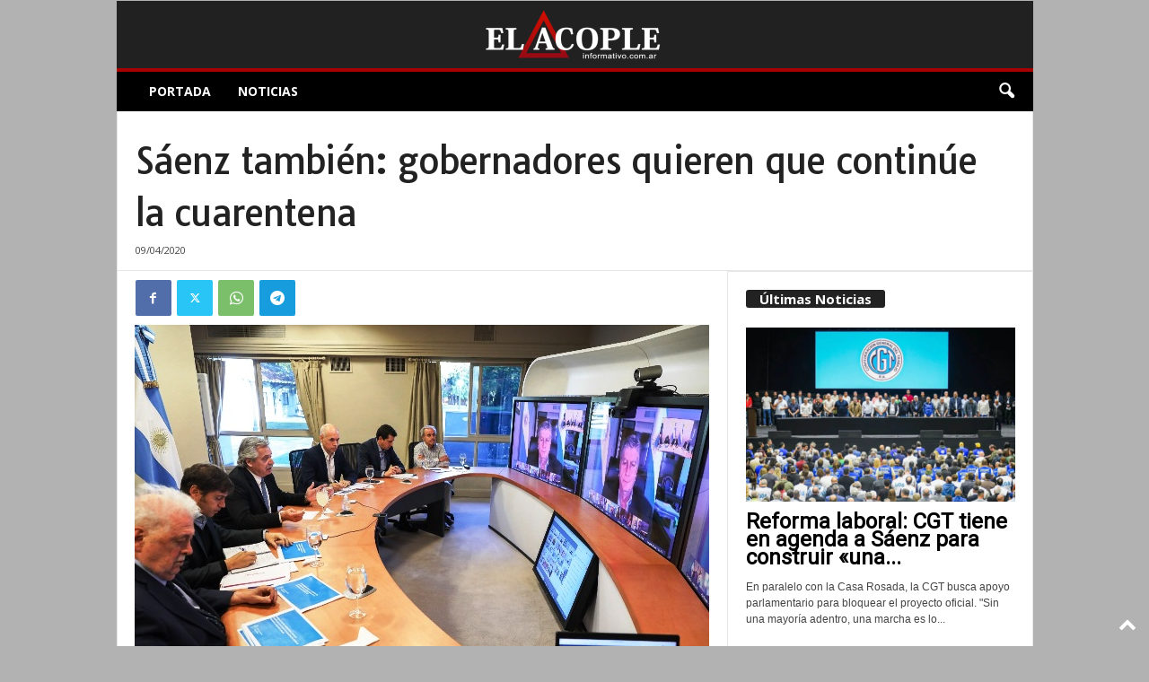

--- FILE ---
content_type: text/html; charset=UTF-8
request_url: https://elacopleinformativo.com.ar/saenz-tambien-gobernadores-quieren-que-continue-la-cuarentena/
body_size: 26728
content:
<!doctype html >
<!--[if IE 8]>    <html class="ie8" lang="es"> <![endif]-->
<!--[if IE 9]>    <html class="ie9" lang="es"> <![endif]-->
<!--[if gt IE 8]><!--> <html lang="es"> <!--<![endif]-->
<head>
    <title>Sáenz también: gobernadores quieren que continúe la cuarentena | El Acople Informativo</title>
    <meta charset="UTF-8" />
    <meta name="viewport" content="width=device-width, initial-scale=1.0">
    <link rel="pingback" href="https://elacopleinformativo.com.ar/xmlrpc.php" />
    <meta name='robots' content='max-image-preview:large' />
<link rel='dns-prefetch' href='//fonts.googleapis.com' />
<link rel="alternate" type="application/rss+xml" title="El Acople Informativo &raquo; Feed" href="https://elacopleinformativo.com.ar/feed/" />
<link rel="alternate" type="application/rss+xml" title="El Acople Informativo &raquo; Feed de los comentarios" href="https://elacopleinformativo.com.ar/comments/feed/" />
<link rel="alternate" type="application/rss+xml" title="El Acople Informativo &raquo; Comentario Sáenz también: gobernadores quieren que continúe la cuarentena del feed" href="https://elacopleinformativo.com.ar/saenz-tambien-gobernadores-quieren-que-continue-la-cuarentena/feed/" />
<link rel="alternate" title="oEmbed (JSON)" type="application/json+oembed" href="https://elacopleinformativo.com.ar/wp-json/oembed/1.0/embed?url=https%3A%2F%2Felacopleinformativo.com.ar%2Fsaenz-tambien-gobernadores-quieren-que-continue-la-cuarentena%2F" />
<link rel="alternate" title="oEmbed (XML)" type="text/xml+oembed" href="https://elacopleinformativo.com.ar/wp-json/oembed/1.0/embed?url=https%3A%2F%2Felacopleinformativo.com.ar%2Fsaenz-tambien-gobernadores-quieren-que-continue-la-cuarentena%2F&#038;format=xml" />
<style id='wp-img-auto-sizes-contain-inline-css' type='text/css'>
img:is([sizes=auto i],[sizes^="auto," i]){contain-intrinsic-size:3000px 1500px}
/*# sourceURL=wp-img-auto-sizes-contain-inline-css */
</style>

<style id='wp-emoji-styles-inline-css' type='text/css'>

	img.wp-smiley, img.emoji {
		display: inline !important;
		border: none !important;
		box-shadow: none !important;
		height: 1em !important;
		width: 1em !important;
		margin: 0 0.07em !important;
		vertical-align: -0.1em !important;
		background: none !important;
		padding: 0 !important;
	}
/*# sourceURL=wp-emoji-styles-inline-css */
</style>
<link rel='stylesheet' id='wp-block-library-css' href='https://elacopleinformativo.com.ar/wp-includes/css/dist/block-library/style.min.css?ver=6.9' type='text/css' media='all' />
<link rel='stylesheet' id='mediaelement-css' href='https://elacopleinformativo.com.ar/wp-includes/js/mediaelement/mediaelementplayer-legacy.min.css?ver=4.2.17' type='text/css' media='all' />
<link rel='stylesheet' id='wp-mediaelement-css' href='https://elacopleinformativo.com.ar/wp-includes/js/mediaelement/wp-mediaelement.min.css?ver=6.9' type='text/css' media='all' />
<style id='global-styles-inline-css' type='text/css'>
:root{--wp--preset--aspect-ratio--square: 1;--wp--preset--aspect-ratio--4-3: 4/3;--wp--preset--aspect-ratio--3-4: 3/4;--wp--preset--aspect-ratio--3-2: 3/2;--wp--preset--aspect-ratio--2-3: 2/3;--wp--preset--aspect-ratio--16-9: 16/9;--wp--preset--aspect-ratio--9-16: 9/16;--wp--preset--color--black: #000000;--wp--preset--color--cyan-bluish-gray: #abb8c3;--wp--preset--color--white: #ffffff;--wp--preset--color--pale-pink: #f78da7;--wp--preset--color--vivid-red: #cf2e2e;--wp--preset--color--luminous-vivid-orange: #ff6900;--wp--preset--color--luminous-vivid-amber: #fcb900;--wp--preset--color--light-green-cyan: #7bdcb5;--wp--preset--color--vivid-green-cyan: #00d084;--wp--preset--color--pale-cyan-blue: #8ed1fc;--wp--preset--color--vivid-cyan-blue: #0693e3;--wp--preset--color--vivid-purple: #9b51e0;--wp--preset--gradient--vivid-cyan-blue-to-vivid-purple: linear-gradient(135deg,rgb(6,147,227) 0%,rgb(155,81,224) 100%);--wp--preset--gradient--light-green-cyan-to-vivid-green-cyan: linear-gradient(135deg,rgb(122,220,180) 0%,rgb(0,208,130) 100%);--wp--preset--gradient--luminous-vivid-amber-to-luminous-vivid-orange: linear-gradient(135deg,rgb(252,185,0) 0%,rgb(255,105,0) 100%);--wp--preset--gradient--luminous-vivid-orange-to-vivid-red: linear-gradient(135deg,rgb(255,105,0) 0%,rgb(207,46,46) 100%);--wp--preset--gradient--very-light-gray-to-cyan-bluish-gray: linear-gradient(135deg,rgb(238,238,238) 0%,rgb(169,184,195) 100%);--wp--preset--gradient--cool-to-warm-spectrum: linear-gradient(135deg,rgb(74,234,220) 0%,rgb(151,120,209) 20%,rgb(207,42,186) 40%,rgb(238,44,130) 60%,rgb(251,105,98) 80%,rgb(254,248,76) 100%);--wp--preset--gradient--blush-light-purple: linear-gradient(135deg,rgb(255,206,236) 0%,rgb(152,150,240) 100%);--wp--preset--gradient--blush-bordeaux: linear-gradient(135deg,rgb(254,205,165) 0%,rgb(254,45,45) 50%,rgb(107,0,62) 100%);--wp--preset--gradient--luminous-dusk: linear-gradient(135deg,rgb(255,203,112) 0%,rgb(199,81,192) 50%,rgb(65,88,208) 100%);--wp--preset--gradient--pale-ocean: linear-gradient(135deg,rgb(255,245,203) 0%,rgb(182,227,212) 50%,rgb(51,167,181) 100%);--wp--preset--gradient--electric-grass: linear-gradient(135deg,rgb(202,248,128) 0%,rgb(113,206,126) 100%);--wp--preset--gradient--midnight: linear-gradient(135deg,rgb(2,3,129) 0%,rgb(40,116,252) 100%);--wp--preset--font-size--small: 10px;--wp--preset--font-size--medium: 20px;--wp--preset--font-size--large: 30px;--wp--preset--font-size--x-large: 42px;--wp--preset--font-size--regular: 14px;--wp--preset--font-size--larger: 48px;--wp--preset--spacing--20: 0.44rem;--wp--preset--spacing--30: 0.67rem;--wp--preset--spacing--40: 1rem;--wp--preset--spacing--50: 1.5rem;--wp--preset--spacing--60: 2.25rem;--wp--preset--spacing--70: 3.38rem;--wp--preset--spacing--80: 5.06rem;--wp--preset--shadow--natural: 6px 6px 9px rgba(0, 0, 0, 0.2);--wp--preset--shadow--deep: 12px 12px 50px rgba(0, 0, 0, 0.4);--wp--preset--shadow--sharp: 6px 6px 0px rgba(0, 0, 0, 0.2);--wp--preset--shadow--outlined: 6px 6px 0px -3px rgb(255, 255, 255), 6px 6px rgb(0, 0, 0);--wp--preset--shadow--crisp: 6px 6px 0px rgb(0, 0, 0);}:where(.is-layout-flex){gap: 0.5em;}:where(.is-layout-grid){gap: 0.5em;}body .is-layout-flex{display: flex;}.is-layout-flex{flex-wrap: wrap;align-items: center;}.is-layout-flex > :is(*, div){margin: 0;}body .is-layout-grid{display: grid;}.is-layout-grid > :is(*, div){margin: 0;}:where(.wp-block-columns.is-layout-flex){gap: 2em;}:where(.wp-block-columns.is-layout-grid){gap: 2em;}:where(.wp-block-post-template.is-layout-flex){gap: 1.25em;}:where(.wp-block-post-template.is-layout-grid){gap: 1.25em;}.has-black-color{color: var(--wp--preset--color--black) !important;}.has-cyan-bluish-gray-color{color: var(--wp--preset--color--cyan-bluish-gray) !important;}.has-white-color{color: var(--wp--preset--color--white) !important;}.has-pale-pink-color{color: var(--wp--preset--color--pale-pink) !important;}.has-vivid-red-color{color: var(--wp--preset--color--vivid-red) !important;}.has-luminous-vivid-orange-color{color: var(--wp--preset--color--luminous-vivid-orange) !important;}.has-luminous-vivid-amber-color{color: var(--wp--preset--color--luminous-vivid-amber) !important;}.has-light-green-cyan-color{color: var(--wp--preset--color--light-green-cyan) !important;}.has-vivid-green-cyan-color{color: var(--wp--preset--color--vivid-green-cyan) !important;}.has-pale-cyan-blue-color{color: var(--wp--preset--color--pale-cyan-blue) !important;}.has-vivid-cyan-blue-color{color: var(--wp--preset--color--vivid-cyan-blue) !important;}.has-vivid-purple-color{color: var(--wp--preset--color--vivid-purple) !important;}.has-black-background-color{background-color: var(--wp--preset--color--black) !important;}.has-cyan-bluish-gray-background-color{background-color: var(--wp--preset--color--cyan-bluish-gray) !important;}.has-white-background-color{background-color: var(--wp--preset--color--white) !important;}.has-pale-pink-background-color{background-color: var(--wp--preset--color--pale-pink) !important;}.has-vivid-red-background-color{background-color: var(--wp--preset--color--vivid-red) !important;}.has-luminous-vivid-orange-background-color{background-color: var(--wp--preset--color--luminous-vivid-orange) !important;}.has-luminous-vivid-amber-background-color{background-color: var(--wp--preset--color--luminous-vivid-amber) !important;}.has-light-green-cyan-background-color{background-color: var(--wp--preset--color--light-green-cyan) !important;}.has-vivid-green-cyan-background-color{background-color: var(--wp--preset--color--vivid-green-cyan) !important;}.has-pale-cyan-blue-background-color{background-color: var(--wp--preset--color--pale-cyan-blue) !important;}.has-vivid-cyan-blue-background-color{background-color: var(--wp--preset--color--vivid-cyan-blue) !important;}.has-vivid-purple-background-color{background-color: var(--wp--preset--color--vivid-purple) !important;}.has-black-border-color{border-color: var(--wp--preset--color--black) !important;}.has-cyan-bluish-gray-border-color{border-color: var(--wp--preset--color--cyan-bluish-gray) !important;}.has-white-border-color{border-color: var(--wp--preset--color--white) !important;}.has-pale-pink-border-color{border-color: var(--wp--preset--color--pale-pink) !important;}.has-vivid-red-border-color{border-color: var(--wp--preset--color--vivid-red) !important;}.has-luminous-vivid-orange-border-color{border-color: var(--wp--preset--color--luminous-vivid-orange) !important;}.has-luminous-vivid-amber-border-color{border-color: var(--wp--preset--color--luminous-vivid-amber) !important;}.has-light-green-cyan-border-color{border-color: var(--wp--preset--color--light-green-cyan) !important;}.has-vivid-green-cyan-border-color{border-color: var(--wp--preset--color--vivid-green-cyan) !important;}.has-pale-cyan-blue-border-color{border-color: var(--wp--preset--color--pale-cyan-blue) !important;}.has-vivid-cyan-blue-border-color{border-color: var(--wp--preset--color--vivid-cyan-blue) !important;}.has-vivid-purple-border-color{border-color: var(--wp--preset--color--vivid-purple) !important;}.has-vivid-cyan-blue-to-vivid-purple-gradient-background{background: var(--wp--preset--gradient--vivid-cyan-blue-to-vivid-purple) !important;}.has-light-green-cyan-to-vivid-green-cyan-gradient-background{background: var(--wp--preset--gradient--light-green-cyan-to-vivid-green-cyan) !important;}.has-luminous-vivid-amber-to-luminous-vivid-orange-gradient-background{background: var(--wp--preset--gradient--luminous-vivid-amber-to-luminous-vivid-orange) !important;}.has-luminous-vivid-orange-to-vivid-red-gradient-background{background: var(--wp--preset--gradient--luminous-vivid-orange-to-vivid-red) !important;}.has-very-light-gray-to-cyan-bluish-gray-gradient-background{background: var(--wp--preset--gradient--very-light-gray-to-cyan-bluish-gray) !important;}.has-cool-to-warm-spectrum-gradient-background{background: var(--wp--preset--gradient--cool-to-warm-spectrum) !important;}.has-blush-light-purple-gradient-background{background: var(--wp--preset--gradient--blush-light-purple) !important;}.has-blush-bordeaux-gradient-background{background: var(--wp--preset--gradient--blush-bordeaux) !important;}.has-luminous-dusk-gradient-background{background: var(--wp--preset--gradient--luminous-dusk) !important;}.has-pale-ocean-gradient-background{background: var(--wp--preset--gradient--pale-ocean) !important;}.has-electric-grass-gradient-background{background: var(--wp--preset--gradient--electric-grass) !important;}.has-midnight-gradient-background{background: var(--wp--preset--gradient--midnight) !important;}.has-small-font-size{font-size: var(--wp--preset--font-size--small) !important;}.has-medium-font-size{font-size: var(--wp--preset--font-size--medium) !important;}.has-large-font-size{font-size: var(--wp--preset--font-size--large) !important;}.has-x-large-font-size{font-size: var(--wp--preset--font-size--x-large) !important;}
/*# sourceURL=global-styles-inline-css */
</style>

<style id='classic-theme-styles-inline-css' type='text/css'>
/*! This file is auto-generated */
.wp-block-button__link{color:#fff;background-color:#32373c;border-radius:9999px;box-shadow:none;text-decoration:none;padding:calc(.667em + 2px) calc(1.333em + 2px);font-size:1.125em}.wp-block-file__button{background:#32373c;color:#fff;text-decoration:none}
/*# sourceURL=/wp-includes/css/classic-themes.min.css */
</style>
<link rel='stylesheet' id='rs-plugin-settings-css' href='https://elacopleinformativo.com.ar/wp-content/plugins/revslider/public/assets/css/settings.css?ver=5.4.8.3' type='text/css' media='all' />
<style id='rs-plugin-settings-inline-css' type='text/css'>
#rs-demo-id {}
/*# sourceURL=rs-plugin-settings-inline-css */
</style>
<link rel='stylesheet' id='google-fonts-style-css' href='https://fonts.googleapis.com/css?family=Roboto%3A400%7CTauri%3A400%7COpen+Sans%3A400%2C600%2C700%7CRoboto+Condensed%3A400%2C500%2C700&#038;display=swap&#038;ver=5.4.2' type='text/css' media='all' />
<link rel='stylesheet' id='td-theme-css' href='https://elacopleinformativo.com.ar/wp-content/themes/Newsmag/style.css?ver=5.4.2' type='text/css' media='all' />
<style id='td-theme-inline-css' type='text/css'>
    
        /* custom css - generated by TagDiv Composer */
        @media (max-width: 767px) {
            .td-header-desktop-wrap {
                display: none;
            }
        }
        @media (min-width: 767px) {
            .td-header-mobile-wrap {
                display: none;
            }
        }
    
	
/*# sourceURL=td-theme-inline-css */
</style>
<link rel='stylesheet' id='__EPYT__style-css' href='https://elacopleinformativo.com.ar/wp-content/plugins/youtube-embed-plus/styles/ytprefs.min.css?ver=14.2.3' type='text/css' media='all' />
<style id='__EPYT__style-inline-css' type='text/css'>

                .epyt-gallery-thumb {
                        width: 33.333%;
                }
                
/*# sourceURL=__EPYT__style-inline-css */
</style>
<link rel='stylesheet' id='js_composer_front-css' href='https://elacopleinformativo.com.ar/wp-content/plugins/js_composer/assets/css/js_composer.min.css?ver=6.7.0' type='text/css' media='all' />
<link rel='stylesheet' id='td-legacy-framework-front-style-css' href='https://elacopleinformativo.com.ar/wp-content/plugins/td-composer/legacy/Newsmag/assets/css/td_legacy_main.css?ver=f09a2553c2f758cf35a47c65e9bef969' type='text/css' media='all' />
<link rel='stylesheet' id='td-theme-demo-style-css' href='https://elacopleinformativo.com.ar/wp-content/plugins/td-composer/legacy/Newsmag/includes/demos/scandal/demo_style.css?ver=5.4.2' type='text/css' media='all' />
<script type="text/javascript" src="https://elacopleinformativo.com.ar/wp-includes/js/jquery/jquery.min.js?ver=3.7.1" id="jquery-core-js"></script>
<script type="text/javascript" src="https://elacopleinformativo.com.ar/wp-includes/js/jquery/jquery-migrate.min.js?ver=3.4.1" id="jquery-migrate-js"></script>
<script type="text/javascript" src="https://elacopleinformativo.com.ar/wp-content/plugins/revslider/public/assets/js/jquery.themepunch.tools.min.js?ver=5.4.8.3" id="tp-tools-js"></script>
<script type="text/javascript" src="https://elacopleinformativo.com.ar/wp-content/plugins/revslider/public/assets/js/jquery.themepunch.revolution.min.js?ver=5.4.8.3" id="revmin-js"></script>
<script type="text/javascript" id="__ytprefs__-js-extra">
/* <![CDATA[ */
var _EPYT_ = {"ajaxurl":"https://elacopleinformativo.com.ar/wp-admin/admin-ajax.php","security":"380bb0dff3","gallery_scrolloffset":"20","eppathtoscripts":"https://elacopleinformativo.com.ar/wp-content/plugins/youtube-embed-plus/scripts/","eppath":"https://elacopleinformativo.com.ar/wp-content/plugins/youtube-embed-plus/","epresponsiveselector":"[\"iframe.__youtube_prefs_widget__\"]","epdovol":"1","version":"14.2.3","evselector":"iframe.__youtube_prefs__[src], iframe[src*=\"youtube.com/embed/\"], iframe[src*=\"youtube-nocookie.com/embed/\"]","ajax_compat":"","maxres_facade":"eager","ytapi_load":"light","pause_others":"","stopMobileBuffer":"1","facade_mode":"","not_live_on_channel":""};
//# sourceURL=__ytprefs__-js-extra
/* ]]> */
</script>
<script type="text/javascript" src="https://elacopleinformativo.com.ar/wp-content/plugins/youtube-embed-plus/scripts/ytprefs.min.js?ver=14.2.3" id="__ytprefs__-js"></script>
<link rel="https://api.w.org/" href="https://elacopleinformativo.com.ar/wp-json/" /><link rel="alternate" title="JSON" type="application/json" href="https://elacopleinformativo.com.ar/wp-json/wp/v2/posts/1718" /><link rel="EditURI" type="application/rsd+xml" title="RSD" href="https://elacopleinformativo.com.ar/xmlrpc.php?rsd" />
<meta name="generator" content="WordPress 6.9" />
<link rel="canonical" href="https://elacopleinformativo.com.ar/saenz-tambien-gobernadores-quieren-que-continue-la-cuarentena/" />
<link rel='shortlink' href='https://elacopleinformativo.com.ar/?p=1718' />
<meta name="generator" content="Powered by WPBakery Page Builder - drag and drop page builder for WordPress."/>
<meta name="generator" content="Powered by Slider Revolution 5.4.8.3 - responsive, Mobile-Friendly Slider Plugin for WordPress with comfortable drag and drop interface." />

<!-- JS generated by theme -->

<script>
    
    

	    var tdBlocksArray = []; //here we store all the items for the current page

	    // td_block class - each ajax block uses a object of this class for requests
	    function tdBlock() {
		    this.id = '';
		    this.block_type = 1; //block type id (1-234 etc)
		    this.atts = '';
		    this.td_column_number = '';
		    this.td_current_page = 1; //
		    this.post_count = 0; //from wp
		    this.found_posts = 0; //from wp
		    this.max_num_pages = 0; //from wp
		    this.td_filter_value = ''; //current live filter value
		    this.is_ajax_running = false;
		    this.td_user_action = ''; // load more or infinite loader (used by the animation)
		    this.header_color = '';
		    this.ajax_pagination_infinite_stop = ''; //show load more at page x
	    }

        // td_js_generator - mini detector
        ( function () {
            var htmlTag = document.getElementsByTagName("html")[0];

	        if ( navigator.userAgent.indexOf("MSIE 10.0") > -1 ) {
                htmlTag.className += ' ie10';
            }

            if ( !!navigator.userAgent.match(/Trident.*rv\:11\./) ) {
                htmlTag.className += ' ie11';
            }

	        if ( navigator.userAgent.indexOf("Edge") > -1 ) {
                htmlTag.className += ' ieEdge';
            }

            if ( /(iPad|iPhone|iPod)/g.test(navigator.userAgent) ) {
                htmlTag.className += ' td-md-is-ios';
            }

            var user_agent = navigator.userAgent.toLowerCase();
            if ( user_agent.indexOf("android") > -1 ) {
                htmlTag.className += ' td-md-is-android';
            }

            if ( -1 !== navigator.userAgent.indexOf('Mac OS X')  ) {
                htmlTag.className += ' td-md-is-os-x';
            }

            if ( /chrom(e|ium)/.test(navigator.userAgent.toLowerCase()) ) {
               htmlTag.className += ' td-md-is-chrome';
            }

            if ( -1 !== navigator.userAgent.indexOf('Firefox') ) {
                htmlTag.className += ' td-md-is-firefox';
            }

            if ( -1 !== navigator.userAgent.indexOf('Safari') && -1 === navigator.userAgent.indexOf('Chrome') ) {
                htmlTag.className += ' td-md-is-safari';
            }

            if( -1 !== navigator.userAgent.indexOf('IEMobile') ){
                htmlTag.className += ' td-md-is-iemobile';
            }

        })();

        var tdLocalCache = {};

        ( function () {
            "use strict";

            tdLocalCache = {
                data: {},
                remove: function (resource_id) {
                    delete tdLocalCache.data[resource_id];
                },
                exist: function (resource_id) {
                    return tdLocalCache.data.hasOwnProperty(resource_id) && tdLocalCache.data[resource_id] !== null;
                },
                get: function (resource_id) {
                    return tdLocalCache.data[resource_id];
                },
                set: function (resource_id, cachedData) {
                    tdLocalCache.remove(resource_id);
                    tdLocalCache.data[resource_id] = cachedData;
                }
            };
        })();

    
    
var td_viewport_interval_list=[{"limitBottom":767,"sidebarWidth":251},{"limitBottom":1023,"sidebarWidth":339}];
var tdc_is_installed="yes";
var td_ajax_url="https:\/\/elacopleinformativo.com.ar\/wp-admin\/admin-ajax.php?td_theme_name=Newsmag&v=5.4.2";
var td_get_template_directory_uri="https:\/\/elacopleinformativo.com.ar\/wp-content\/plugins\/td-composer\/legacy\/common";
var tds_snap_menu="";
var tds_logo_on_sticky="show_header_logo";
var tds_header_style="7";
var td_please_wait="Por favor espera...";
var td_email_user_pass_incorrect="Usuario o contrase\u00f1a incorrecta!";
var td_email_user_incorrect="Correo electr\u00f3nico o nombre de usuario incorrecto!";
var td_email_incorrect="Email incorrecto!";
var td_user_incorrect="Username incorrect!";
var td_email_user_empty="Email or username empty!";
var td_pass_empty="Pass empty!";
var td_pass_pattern_incorrect="Invalid Pass Pattern!";
var td_retype_pass_incorrect="Retyped Pass incorrect!";
var tds_more_articles_on_post_enable="";
var tds_more_articles_on_post_time_to_wait="";
var tds_more_articles_on_post_pages_distance_from_top=0;
var tds_captcha="";
var tds_theme_color_site_wide="#a80000";
var tds_smart_sidebar="enabled";
var tdThemeName="Newsmag";
var tdThemeNameWl="Newsmag";
var td_magnific_popup_translation_tPrev="Anterior (tecla de flecha izquierda)";
var td_magnific_popup_translation_tNext="Siguiente (tecla de flecha derecha)";
var td_magnific_popup_translation_tCounter="%curr% de %total%";
var td_magnific_popup_translation_ajax_tError="El contenido de %url% no pudo cargarse.";
var td_magnific_popup_translation_image_tError="La imagen #%curr% no pudo cargarse.";
var tdBlockNonce="b6c700c5e6";
var tdMobileMenu="enabled";
var tdMobileSearch="enabled";
var tdDateNamesI18n={"month_names":["enero","febrero","marzo","abril","mayo","junio","julio","agosto","septiembre","octubre","noviembre","diciembre"],"month_names_short":["Ene","Feb","Mar","Abr","May","Jun","Jul","Ago","Sep","Oct","Nov","Dic"],"day_names":["domingo","lunes","martes","mi\u00e9rcoles","jueves","viernes","s\u00e1bado"],"day_names_short":["Dom","Lun","Mar","Mi\u00e9","Jue","Vie","S\u00e1b"]};
var td_ad_background_click_link="";
var td_ad_background_click_target="";
</script>

<script type="text/javascript">function setREVStartSize(e){									
						try{ e.c=jQuery(e.c);var i=jQuery(window).width(),t=9999,r=0,n=0,l=0,f=0,s=0,h=0;
							if(e.responsiveLevels&&(jQuery.each(e.responsiveLevels,function(e,f){f>i&&(t=r=f,l=e),i>f&&f>r&&(r=f,n=e)}),t>r&&(l=n)),f=e.gridheight[l]||e.gridheight[0]||e.gridheight,s=e.gridwidth[l]||e.gridwidth[0]||e.gridwidth,h=i/s,h=h>1?1:h,f=Math.round(h*f),"fullscreen"==e.sliderLayout){var u=(e.c.width(),jQuery(window).height());if(void 0!=e.fullScreenOffsetContainer){var c=e.fullScreenOffsetContainer.split(",");if (c) jQuery.each(c,function(e,i){u=jQuery(i).length>0?u-jQuery(i).outerHeight(!0):u}),e.fullScreenOffset.split("%").length>1&&void 0!=e.fullScreenOffset&&e.fullScreenOffset.length>0?u-=jQuery(window).height()*parseInt(e.fullScreenOffset,0)/100:void 0!=e.fullScreenOffset&&e.fullScreenOffset.length>0&&(u-=parseInt(e.fullScreenOffset,0))}f=u}else void 0!=e.minHeight&&f<e.minHeight&&(f=e.minHeight);e.c.closest(".rev_slider_wrapper").css({height:f})					
						}catch(d){console.log("Failure at Presize of Slider:"+d)}						
					};</script>
<noscript><style> .wpb_animate_when_almost_visible { opacity: 1; }</style></noscript>	<style id="tdw-css-placeholder">/* custom css - generated by TagDiv Composer */
</style></head>

<body class="wp-singular post-template-default single single-post postid-1718 single-format-standard wp-theme-Newsmag saenz-tambien-gobernadores-quieren-que-continue-la-cuarentena global-block-template-1 single_template_3 wpb-js-composer js-comp-ver-6.7.0 vc_responsive td-boxed-layout" itemscope="itemscope" itemtype="https://schema.org/WebPage">

        <div class="td-scroll-up  td-hide-scroll-up-on-mob"  style="display:none;"><i class="td-icon-menu-up"></i></div>

    
    <div class="td-menu-background"></div>
<div id="td-mobile-nav">
    <div class="td-mobile-container">
        <!-- mobile menu top section -->
        <div class="td-menu-socials-wrap">
            <!-- socials -->
            <div class="td-menu-socials">
                            </div>
            <!-- close button -->
            <div class="td-mobile-close">
                <span><i class="td-icon-close-mobile"></i></span>
            </div>
        </div>

        <!-- login section -->
        
        <!-- menu section -->
        <div class="td-mobile-content">
            <div class="menu-td-demo-header-menu-container"><ul id="menu-td-demo-header-menu" class="td-mobile-main-menu"><li id="menu-item-184" class="menu-item menu-item-type-post_type menu-item-object-page menu-item-home menu-item-first menu-item-184"><a href="https://elacopleinformativo.com.ar/">Portada</a></li>
<li id="menu-item-597" class="menu-item menu-item-type-taxonomy menu-item-object-category current-post-ancestor current-menu-parent current-post-parent menu-item-597"><a href="https://elacopleinformativo.com.ar/category/noticias/">Noticias</a></li>
</ul></div>        </div>
    </div>

    <!-- register/login section -->
    </div>    <div class="td-search-background"></div>
<div class="td-search-wrap-mob">
	<div class="td-drop-down-search">
		<form method="get" class="td-search-form" action="https://elacopleinformativo.com.ar/">
			<!-- close button -->
			<div class="td-search-close">
				<span><i class="td-icon-close-mobile"></i></span>
			</div>
			<div role="search" class="td-search-input">
				<span>Buscar</span>
				<input id="td-header-search-mob" type="text" value="" name="s" autocomplete="off" />
			</div>
		</form>
		<div id="td-aj-search-mob"></div>
	</div>
</div>

    <div id="td-outer-wrap">
    
        <div class="td-outer-container">
        
            <!--
Header style 7
-->

<div class="td-header-wrap td-header-container td-header-style-7">
    <div class="td-header-row td-header-top-menu">
        
    <div class="td-top-bar-container top-bar-style-1">
        <div class="td-header-sp-top-menu">

    </div>            <div class="td-header-sp-top-widget">
            </div>
        </div>

    </div>


    <div class="td-header-row td-header-header">
        <div class="td-header-sp-logo">
            		<a class="td-main-logo" href="https://elacopleinformativo.com.ar/">
			<img src="http://elacopleinformativo.com.ar/wp-content/uploads/2019/05/elacople-web-300x75.png" alt="" />
			<span class="td-visual-hidden">El Acople Informativo</span>
		</a>
		        </div>
    </div>

    <div class="td-header-menu-wrap">
        <div class="td-header-row td-header-border td-header-main-menu">
            <div id="td-header-menu" role="navigation">
        <div id="td-top-mobile-toggle"><span><i class="td-icon-font td-icon-mobile"></i></span></div>
        <div class="td-main-menu-logo td-logo-in-header">
                <a class="td-main-logo" href="https://elacopleinformativo.com.ar/">
            <img src="http://elacopleinformativo.com.ar/wp-content/uploads/2019/05/elacople-web-300x75.png" alt="" />
        </a>
        </div>
    <div class="menu-td-demo-header-menu-container"><ul id="menu-td-demo-header-menu-1" class="sf-menu"><li class="menu-item menu-item-type-post_type menu-item-object-page menu-item-home menu-item-first td-menu-item td-normal-menu menu-item-184"><a href="https://elacopleinformativo.com.ar/">Portada</a></li>
<li class="menu-item menu-item-type-taxonomy menu-item-object-category current-post-ancestor current-menu-parent current-post-parent td-menu-item td-normal-menu menu-item-597"><a href="https://elacopleinformativo.com.ar/category/noticias/">Noticias</a></li>
</ul></div></div>

<div class="td-search-wrapper">
    <div id="td-top-search">
        <!-- Search -->
        <div class="header-search-wrap">
            <div class="dropdown header-search">
                <a id="td-header-search-button" href="#" role="button" aria-label="search icon" class="dropdown-toggle " data-toggle="dropdown"><i class="td-icon-search"></i></a>
                                <span id="td-header-search-button-mob" class="dropdown-toggle " data-toggle="dropdown"><i class="td-icon-search"></i></span>
                            </div>
        </div>
    </div>
</div>

<div class="header-search-wrap">
	<div class="dropdown header-search">
		<div class="td-drop-down-search">
			<form method="get" class="td-search-form" action="https://elacopleinformativo.com.ar/">
				<div role="search" class="td-head-form-search-wrap">
					<input class="needsclick" id="td-header-search" type="text" value="" name="s" autocomplete="off" /><input class="wpb_button wpb_btn-inverse btn" type="submit" id="td-header-search-top" value="Buscar" />
				</div>
			</form>
			<div id="td-aj-search"></div>
		</div>
	</div>
</div>        </div>
    </div>

    <div class="td-header-container">
        <div class="td-header-row">
            <div class="td-header-sp-rec">
                
<div class="td-header-ad-wrap  td-ad">
    

</div>            </div>
        </div>
    </div>
</div><div class="td-container td-post-template-3">
    <div class="td-container-border">
        <article id="post-1718" class="post-1718 post type-post status-publish format-standard has-post-thumbnail hentry category-noticias tag-alberto-fernandez tag-coronavirus tag-el-acople tag-gustavo-saenz tag-salta" itemscope itemtype="https://schema.org/Article">
            <div class="td-pb-row">
                <div class="td-pb-span12">
                    <div class="td-post-header td-pb-padding-side">
                        
                        
                        <header>
                            <h1 class="entry-title">Sáenz también: gobernadores quieren que continúe la cuarentena</h1>

                            

                            <div class="meta-info">

                                                                <span class="td-post-date"><time class="entry-date updated td-module-date" datetime="2020-04-09T11:01:11+00:00" >09/04/2020</time></span>                                                                                                                            </div>
                        </header>
                    </div>
                </div>
            </div> <!-- /.td-pb-row -->

            <div class="td-pb-row">
                                            <div class="td-pb-span8 td-main-content" role="main">
                                <div class="td-ss-main-content">
                                    
    <div class="td-post-sharing-top td-pb-padding-side"><div id="td_social_sharing_article_top" class="td-post-sharing td-ps-bg td-ps-notext td-post-sharing-style1 "><div class="td-post-sharing-visible"><a class="td-social-sharing-button td-social-sharing-button-js td-social-network td-social-facebook" href="https://www.facebook.com/sharer.php?u=https%3A%2F%2Felacopleinformativo.com.ar%2Fsaenz-tambien-gobernadores-quieren-que-continue-la-cuarentena%2F" title="Facebook" ><div class="td-social-but-icon"><i class="td-icon-facebook"></i></div><div class="td-social-but-text">Facebook</div></a><a class="td-social-sharing-button td-social-sharing-button-js td-social-network td-social-twitter" href="https://twitter.com/intent/tweet?text=S%C3%A1enz+tambi%C3%A9n%3A+gobernadores+quieren+que+contin%C3%BAe+la+cuarentena&url=https%3A%2F%2Felacopleinformativo.com.ar%2Fsaenz-tambien-gobernadores-quieren-que-continue-la-cuarentena%2F&via=El+Acople+Informativo" title="Twitter" ><div class="td-social-but-icon"><i class="td-icon-twitter"></i></div><div class="td-social-but-text">Twitter</div></a><a class="td-social-sharing-button td-social-sharing-button-js td-social-network td-social-whatsapp" href="https://api.whatsapp.com/send?text=S%C3%A1enz+tambi%C3%A9n%3A+gobernadores+quieren+que+contin%C3%BAe+la+cuarentena %0A%0A https://elacopleinformativo.com.ar/saenz-tambien-gobernadores-quieren-que-continue-la-cuarentena/" title="WhatsApp" ><div class="td-social-but-icon"><i class="td-icon-whatsapp"></i></div><div class="td-social-but-text">WhatsApp</div></a><a class="td-social-sharing-button td-social-sharing-button-js td-social-network td-social-telegram" href="https://telegram.me/share/url?url=https://elacopleinformativo.com.ar/saenz-tambien-gobernadores-quieren-que-continue-la-cuarentena/&text=S%C3%A1enz+tambi%C3%A9n%3A+gobernadores+quieren+que+contin%C3%BAe+la+cuarentena" title="Telegram" ><div class="td-social-but-icon"><i class="td-icon-telegram"></i></div><div class="td-social-but-text">Telegram</div></a></div><div class="td-social-sharing-hidden"><ul class="td-pulldown-filter-list"></ul><a class="td-social-sharing-button td-social-handler td-social-expand-tabs" href="#" data-block-uid="td_social_sharing_article_top" title="More">
                                    <div class="td-social-but-icon"><i class="td-icon-plus td-social-expand-tabs-icon"></i></div>
                                </a></div></div></div>
    <div class="td-post-featured-image"><img width="640" height="427" class="entry-thumb" src="https://elacopleinformativo.com.ar/wp-content/uploads/2020/04/fernandez-gobernadores.jpg" srcset="https://elacopleinformativo.com.ar/wp-content/uploads/2020/04/fernandez-gobernadores.jpg 640w, https://elacopleinformativo.com.ar/wp-content/uploads/2020/04/fernandez-gobernadores-300x200.jpg 300w" sizes="(max-width: 640px) 100vw, 640px" alt="" title="fernandez gobernadores"/></div>
    <div class="td-post-content td-pb-padding-side">
        <div class="contentFlex">
<div class="entry-title col-lg-6 col-md-12 col-sm-12 col-xs-12">
<div class="title">
<div class="bajada">
<p><em><strong>Ninguna provincia pidió que termine el aislamiento. Varios mandatarios incluso creen que seguirá más allá del 23. Prefieren delegar en el Presidente la decisión.</strong></em></p>
</div>
</div>
</div>
</div>
<div class="interior-l page">
<div class="notas-content" data-width="1255.99">
<div class="entry-body col-lg-6  col-md-8  col-sm-12 col-xs-12 ">
<div class="body-nota">
<p><strong>“Hay que extender la <a class="slug" title="cuarentena" href="https://www.clarin.com/tema/cuarentena.html" target="_blank" rel="noopener noreferrer">cuarentena </a>más allá del 23 de abril”. La frase, del gobernador salteño Gustavo Sáenz, refleja una posición que tienen varios de sus pares provinciales, y que se manifestó en buena parte de las intervenciones en la videoconferencia que mantuvieron con el presidente Alberto Fernández el martes por la crisis del <a class="slug" title="coronavirus-en-argentina" href="https://www.clarin.com/tema/coronavirus-en-argentina.html" target="_blank" rel="noopener noreferrer">coronavirus</a>​.</strong> El argumento del salteño es que “<strong>de nada sirve levantar la cuarentena después de semejante esfuerzo</strong>”, según dijo en una entrevista con radio CNN.</p>
<p>No fue el único que habló en ese mismo sentido. <strong>Omar Perotti</strong>, en Santa Fe, dio incluso un paso más. “Todos los gobernadores<strong> planteamos la necesidad de continuar con el aislamiento</strong>, de ser muy claros en esto, de no volver atrás en un camino que se ha iniciado y ha dado muy buenos resultados”, dijo en su provincia. De todos modos, Perotti avisó que “el lunes algunas actividades de las últimas que se definieron podrán estar desarrollándose, con los recaudos necesarios que habrá que tomar, con protocolos para poder hacerlo”. “Priorizamos que esas actividades puedan recuperar algo de normalidad, sin perder el resguardo de la salud”, dijo el santafesino, en línea con otros gobernadores que también pidieron que, sin salir de la cuarentena, se liberen actividades claves para la economía de las provincias.</p>
<div id="nl-box">
<div class="newsletter-embeb">
<article>
<div class="bd"></div>
</article>
</div>
</div>
<p>En, Córdoba, <strong>Juan Schiaretti</strong> piensa algo parecido. “El gobernador piensa que <strong>los sanitaristas son los que deben decir que hacer, no la política</strong>”, le dijo a este diario un funcionario de la administración cordobesa.</p>
<p>Algo similar pidió <a class="slug" title="alberto-fernandez" href="https://www.clarin.com/tema/alberto-fernandez.html" target="_blank" rel="noopener noreferrer">Alberto Fernández </a>este miércoles. “No me corran con la economía. Yo voy a estar tranquilo sabiendo que pude salvar las vidas que pude salvar. Voy a trabajar en ese sentido, no me van a hacer cambiar de opinión”, sostuvo el Presidente en C5N, antes de decir que “estamos muy lejos de la meta”, en referencia al levantamiento de la cuarentena.</p>
<p><strong>Gustavo Melella</strong>, de Tierra del Fuego, es otro de los que habló de mantener el distanciamiento social. “No tenemos techo para la cuarentena, <strong>creo que hay que extenderla</strong>. Hoy por delante hay un bien común que es el sanitario. Mi postura es de mantener la cuarentena, tal vez focalizar en algún sector para dar la apertura. Hay que extender la cuarentena todo el tiempo necesario”, sostuvo ante CNN radio.</p>
<p>En la Ciudad de Buenos Aires, <a class="slug" title="horacio-rodriguez-larreta" href="https://www.clarin.com/tema/horacio-rodriguez-larreta.html" target="_blank" rel="noopener noreferrer">Horacio Rodríguez Larreta</a> considera que la decisión de levantar la cuarentena<strong> le corresponde únicamente al Presidente</strong>, y que la opinión de los expertos sanitaristas es “la primera que hay que poner sobre la mesa”, antes incluso que las preocupaciones de la economía. “En este contexto es muy difícil de pronosticar lo que puede ocurrir en 15 dias, pero sí se puede saber que la salida de la cuarentena no va a ser pronto, y no va a ser de un día para el otro”, le dijo a <strong>Clarín</strong> uno de los funcionarios de trato diario con el Jefe de Gobierno.</p>
<p>Rodríguez Larreta está abocado en estos días a desplegar <strong>un plan de asistencia para el mayor grupo de riesgo de la pandemia del coronavirus</strong>, los adultos mayores, que son<strong> el 27% de las personas</strong> que viven en la Capital Federal. Esta misma semana, por caso, el Gobierno porteño empieza la campaña de vacunación antigripal de esa población, que esta vez no se hará en los hospitales, sino en otras oficinas del gobierno porteño y de los Centros de Gestión y Participación para mantener al grupo de riesgo lejos de los hospitales que atienden a enfermos de coronavirus.</p>
<p>En la Provincia de Buenos Aires, <a class="slug" title="axel-kicillof" href="https://www.clarin.com/tema/axel-kicillof.html" target="_blank" rel="noopener noreferrer">Axel Kicillof </a>​también<strong> se alinea con la idea del Presidente de mantener la cuarentena</strong>. En su caso, además del reparto de alimentos y la asistencia a los barrios más vulnerables del conurbano, montó un operativo especial en las rutas a los centros para evitar los movimientos en la Semana Santa.</p>
<p>Esa postura de Kicillof, y también de Rodríguez Larreta, de <strong>caminar derecho siguiendo el pulso</strong> del Presidente, es algo que se instaló en el resto de las provincias. Por un lado, prima el consejo de los especialistas que dicen que las políticas frente a la pandemia tienen que tomarse de manera coordinada. Pero ese consejo también <strong>coincide con los intereses políticos de los jefes de los distritos</strong>, que pueden descargar sobre el gobierno central la decisión de mantener la cuarentena que<strong> tiene a la economía congelada</strong> desde hace semanas y que, según pronostican todos los economistas, provocará una lastimadura histórica en todos los sectores.</p>
<p><strong>Fuente: Clarín</strong></p>
</div>
</div>
</div>
</div>
    </div>


    <footer>
                
        <div class="td-post-source-tags td-pb-padding-side">
                        <ul class="td-tags td-post-small-box clearfix"><li><span>Etiquetas</span></li><li><a href="https://elacopleinformativo.com.ar/tag/alberto-fernandez/">Alberto Fernández</a></li><li><a href="https://elacopleinformativo.com.ar/tag/coronavirus/">coronavirus</a></li><li><a href="https://elacopleinformativo.com.ar/tag/el-acople/">El Acople</a></li><li><a href="https://elacopleinformativo.com.ar/tag/gustavo-saenz/">Gustavo Sáenz</a></li><li><a href="https://elacopleinformativo.com.ar/tag/salta/">Salta</a></li></ul>        </div>

        <div class="td-post-sharing-bottom td-pb-padding-side"><div class="td-post-sharing-classic"><iframe title="bottomFacebookLike" frameBorder="0" src="https://www.facebook.com/plugins/like.php?href=https://elacopleinformativo.com.ar/saenz-tambien-gobernadores-quieren-que-continue-la-cuarentena/&amp;layout=button_count&amp;show_faces=false&amp;width=105&amp;action=like&amp;colorscheme=light&amp;height=21" style="border:none; overflow:hidden; width:105px; height:21px; background-color:transparent;"></iframe></div><div id="td_social_sharing_article_bottom" class="td-post-sharing td-ps-bg td-ps-notext td-post-sharing-style1 "><div class="td-post-sharing-visible"><a class="td-social-sharing-button td-social-sharing-button-js td-social-network td-social-facebook" href="https://www.facebook.com/sharer.php?u=https%3A%2F%2Felacopleinformativo.com.ar%2Fsaenz-tambien-gobernadores-quieren-que-continue-la-cuarentena%2F" title="Facebook" ><div class="td-social-but-icon"><i class="td-icon-facebook"></i></div><div class="td-social-but-text">Facebook</div></a><a class="td-social-sharing-button td-social-sharing-button-js td-social-network td-social-twitter" href="https://twitter.com/intent/tweet?text=S%C3%A1enz+tambi%C3%A9n%3A+gobernadores+quieren+que+contin%C3%BAe+la+cuarentena&url=https%3A%2F%2Felacopleinformativo.com.ar%2Fsaenz-tambien-gobernadores-quieren-que-continue-la-cuarentena%2F&via=El+Acople+Informativo" title="Twitter" ><div class="td-social-but-icon"><i class="td-icon-twitter"></i></div><div class="td-social-but-text">Twitter</div></a><a class="td-social-sharing-button td-social-sharing-button-js td-social-network td-social-whatsapp" href="https://api.whatsapp.com/send?text=S%C3%A1enz+tambi%C3%A9n%3A+gobernadores+quieren+que+contin%C3%BAe+la+cuarentena %0A%0A https://elacopleinformativo.com.ar/saenz-tambien-gobernadores-quieren-que-continue-la-cuarentena/" title="WhatsApp" ><div class="td-social-but-icon"><i class="td-icon-whatsapp"></i></div><div class="td-social-but-text">WhatsApp</div></a><a class="td-social-sharing-button td-social-sharing-button-js td-social-network td-social-telegram" href="https://telegram.me/share/url?url=https://elacopleinformativo.com.ar/saenz-tambien-gobernadores-quieren-que-continue-la-cuarentena/&text=S%C3%A1enz+tambi%C3%A9n%3A+gobernadores+quieren+que+contin%C3%BAe+la+cuarentena" title="Telegram" ><div class="td-social-but-icon"><i class="td-icon-telegram"></i></div><div class="td-social-but-text">Telegram</div></a></div><div class="td-social-sharing-hidden"><ul class="td-pulldown-filter-list"></ul><a class="td-social-sharing-button td-social-handler td-social-expand-tabs" href="#" data-block-uid="td_social_sharing_article_bottom" title="More">
                                    <div class="td-social-but-icon"><i class="td-icon-plus td-social-expand-tabs-icon"></i></div>
                                </a></div></div></div>        <div class="td-block-row td-post-next-prev"><div class="td-block-span6 td-post-prev-post"><div class="td-post-next-prev-content"><span>Artículo anterior</span><a href="https://elacopleinformativo.com.ar/reforma-constitucional-el-65-no-quiere-ni-siquiera-reeleccion/">Reforma Constitucional: el 65% no quiere ni siquiera reelección</a></div></div><div class="td-next-prev-separator"></div><div class="td-block-span6 td-post-next-post"><div class="td-post-next-prev-content"><span>Artículo siguiente</span><a href="https://elacopleinformativo.com.ar/el-coronavirus-frena-proyecto-millonario-para-industrializar-litio-en-salta/">El coronavirus frena proyecto millonario para industrializar litio en Salta</a></div></div></div>        <div class="td-author-name vcard author" style="display: none"><span class="fn"><a href="https://elacopleinformativo.com.ar/author/natalia-nieto/">Natalia Nieto</a></span></div>	    <span class="td-page-meta" itemprop="author" itemscope itemtype="https://schema.org/Person"><meta itemprop="name" content="Natalia Nieto"><meta itemprop="url" content="https://elacopleinformativo.com.ar/author/natalia-nieto/"></span><meta itemprop="datePublished" content="2020-04-09T11:01:11+00:00"><meta itemprop="dateModified" content="2020-04-09T11:01:11+00:00"><meta itemscope itemprop="mainEntityOfPage" itemType="https://schema.org/WebPage" itemid="https://elacopleinformativo.com.ar/saenz-tambien-gobernadores-quieren-que-continue-la-cuarentena/"/><span class="td-page-meta" itemprop="publisher" itemscope itemtype="https://schema.org/Organization"><span class="td-page-meta" itemprop="logo" itemscope itemtype="https://schema.org/ImageObject"><meta itemprop="url" content="http://elacopleinformativo.com.ar/wp-content/uploads/2019/05/elacople-web-300x75.png"></span><meta itemprop="name" content="El Acople Informativo"></span><meta itemprop="headline " content="Sáenz también: gobernadores quieren que continúe la cuarentena"><span class="td-page-meta" itemprop="image" itemscope itemtype="https://schema.org/ImageObject"><meta itemprop="url" content="https://elacopleinformativo.com.ar/wp-content/uploads/2020/04/fernandez-gobernadores.jpg"><meta itemprop="width" content="640"><meta itemprop="height" content="427"></span>    </footer>

    <script>var block_tdi_3 = new tdBlock();
block_tdi_3.id = "tdi_3";
block_tdi_3.atts = '{"limit":3,"ajax_pagination":"next_prev","live_filter":"cur_post_same_categories","td_ajax_filter_type":"td_custom_related","class":"tdi_3","td_column_number":3,"block_type":"td_block_related_posts","live_filter_cur_post_id":1718,"live_filter_cur_post_author":"3","block_template_id":"","header_color":"","ajax_pagination_infinite_stop":"","offset":"","td_ajax_preloading":"","td_filter_default_txt":"","td_ajax_filter_ids":"","el_class":"","color_preset":"","ajax_pagination_next_prev_swipe":"","border_top":"","css":"","tdc_css":"","tdc_css_class":"tdi_3","tdc_css_class_style":"tdi_3_rand_style"}';
block_tdi_3.td_column_number = "3";
block_tdi_3.block_type = "td_block_related_posts";
block_tdi_3.post_count = "3";
block_tdi_3.found_posts = "2004";
block_tdi_3.header_color = "";
block_tdi_3.ajax_pagination_infinite_stop = "";
block_tdi_3.max_num_pages = "668";
tdBlocksArray.push(block_tdi_3);
</script><div class="td_block_wrap td_block_related_posts tdi_3 td_with_ajax_pagination td-pb-border-top td_block_template_1"  data-td-block-uid="tdi_3" ><h4 class="td-related-title"><a id="tdi_4" class="td-related-left td-cur-simple-item" data-td_filter_value="" data-td_block_id="tdi_3" href="#">Artículos relacionados</a><a id="tdi_5" class="td-related-right" data-td_filter_value="td_related_more_from_author" data-td_block_id="tdi_3" href="#">Más del autor</a></h4><div id=tdi_3 class="td_block_inner">

	<div class="td-related-row">

	<div class="td-related-span4">

        <div class="td_module_related_posts td-animation-stack td-meta-info-hide td_mod_related_posts td-cpt-post">
            <div class="td-module-image">
                <div class="td-module-thumb"><a href="https://elacopleinformativo.com.ar/reforma-laboral-cgt-tiene-en-agenda-a-saenz-para-construir-una-mayoria-en-contra/"  rel="bookmark" class="td-image-wrap " title="Reforma laboral: CGT tiene en agenda a Sáenz para construir «una mayoría» en contra" ><img width="238" height="178" class="entry-thumb" src="https://elacopleinformativo.com.ar/wp-content/uploads/2026/01/cgt-238x178.png"  srcset="https://elacopleinformativo.com.ar/wp-content/uploads/2026/01/cgt-238x178.png 238w, https://elacopleinformativo.com.ar/wp-content/uploads/2026/01/cgt-100x75.png 100w" sizes="(max-width: 238px) 100vw, 238px"  alt="" title="Reforma laboral: CGT tiene en agenda a Sáenz para construir «una mayoría» en contra" /></a></div>                            </div>
            <div class="item-details">
                <h3 class="entry-title td-module-title"><a href="https://elacopleinformativo.com.ar/reforma-laboral-cgt-tiene-en-agenda-a-saenz-para-construir-una-mayoria-en-contra/"  rel="bookmark" title="Reforma laboral: CGT tiene en agenda a Sáenz para construir «una mayoría» en contra">Reforma laboral: CGT tiene en agenda a Sáenz para construir «una mayoría» en contra</a></h3>            </div>
        </div>
        
	</div> <!-- ./td-related-span4 -->

	<div class="td-related-span4">

        <div class="td_module_related_posts td-animation-stack td-meta-info-hide td_mod_related_posts td-cpt-post">
            <div class="td-module-image">
                <div class="td-module-thumb"><a href="https://elacopleinformativo.com.ar/neuquen-dice-que-tiene-mas-obra-publica-que-salta/"  rel="bookmark" class="td-image-wrap " title="Neuquén dice que tiene más obra pública que Salta" ><img width="238" height="178" class="entry-thumb" src="https://elacopleinformativo.com.ar/wp-content/uploads/2026/01/saenz-frigerio-238x178.jpeg"  srcset="https://elacopleinformativo.com.ar/wp-content/uploads/2026/01/saenz-frigerio-238x178.jpeg 238w, https://elacopleinformativo.com.ar/wp-content/uploads/2026/01/saenz-frigerio-100x75.jpeg 100w" sizes="(max-width: 238px) 100vw, 238px"  alt="" title="Neuquén dice que tiene más obra pública que Salta" /></a></div>                            </div>
            <div class="item-details">
                <h3 class="entry-title td-module-title"><a href="https://elacopleinformativo.com.ar/neuquen-dice-que-tiene-mas-obra-publica-que-salta/"  rel="bookmark" title="Neuquén dice que tiene más obra pública que Salta">Neuquén dice que tiene más obra pública que Salta</a></h3>            </div>
        </div>
        
	</div> <!-- ./td-related-span4 -->

	<div class="td-related-span4">

        <div class="td_module_related_posts td-animation-stack td-meta-info-hide td_mod_related_posts td-cpt-post">
            <div class="td-module-image">
                <div class="td-module-thumb"><a href="https://elacopleinformativo.com.ar/salta-y-el-inta-impulsan-una-cooperativa-artesanal-de-puros/"  rel="bookmark" class="td-image-wrap " title="Salta y el INTA impulsan una cooperativa artesanal de puros" ><img width="238" height="178" class="entry-thumb" src="https://elacopleinformativo.com.ar/wp-content/uploads/2025/12/tabaco-puros-238x178.png"  srcset="https://elacopleinformativo.com.ar/wp-content/uploads/2025/12/tabaco-puros-238x178.png 238w, https://elacopleinformativo.com.ar/wp-content/uploads/2025/12/tabaco-puros-100x75.png 100w" sizes="(max-width: 238px) 100vw, 238px"  alt="" title="Salta y el INTA impulsan una cooperativa artesanal de puros" /></a></div>                            </div>
            <div class="item-details">
                <h3 class="entry-title td-module-title"><a href="https://elacopleinformativo.com.ar/salta-y-el-inta-impulsan-una-cooperativa-artesanal-de-puros/"  rel="bookmark" title="Salta y el INTA impulsan una cooperativa artesanal de puros">Salta y el INTA impulsan una cooperativa artesanal de puros</a></h3>            </div>
        </div>
        
	</div> <!-- ./td-related-span4 --></div><!--./row-fluid--></div><div class="td-next-prev-wrap"><a href="#" class="td-ajax-prev-page ajax-page-disabled" aria-label="prev-page" id="prev-page-tdi_3" data-td_block_id="tdi_3"><i class="td-next-prev-icon td-icon-font td-icon-menu-left"></i></a><a href="#"  class="td-ajax-next-page" aria-label="next-page" id="next-page-tdi_3" data-td_block_id="tdi_3"><i class="td-next-prev-icon td-icon-font td-icon-menu-right"></i></a></div></div> <!-- ./block -->
                                </div>
                            </div>
                            <div class="td-pb-span4 td-main-sidebar td-pb-border-top" role="complementary">
                                <div class="td-ss-main-sidebar">
                                    <div class="td_block_wrap td_block_1 td_block_widget tdi_6 td-pb-border-top td_block_template_1"  data-td-block-uid="tdi_6" >
<style>
/* custom css - generated by TagDiv Composer */

</style>
<style>
/* custom css - generated by TagDiv Composer */
/* custom css - generated by TagDiv Composer */
.tdi_6 .td-post-vid-time{
					display: block;
				}
</style><script>var block_tdi_6 = new tdBlock();
block_tdi_6.id = "tdi_6";
block_tdi_6.atts = '{"custom_title":"\u00daltimas Noticias","custom_url":"http:\/\/elacopleinformativo.com.ar\/wp-content\/uploads\/2021\/07\/BANNER-370-X-180-REFORMA_MOD-02.jpg","block_template_id":"","header_color":"#","header_text_color":"#","border_top":"","color_preset":"","m4_tl":"","m4_el":"","m6_tl":"","limit":"5","offset":"","el_class":"","post_ids":"-1718","category_id":"","category_ids":"","tag_slug":"","autors_id":"","installed_post_types":"","sort":"","td_ajax_filter_type":"","td_ajax_filter_ids":"","td_filter_default_txt":"All","td_ajax_preloading":"","ajax_pagination":"","ajax_pagination_infinite_stop":"","class":"td_block_widget tdi_6","block_type":"td_block_1","separator":"","title_tag":"","m4_title_tag":"","m6_title_tag":"","open_in_new_window":"","show_modified_date":"","video_popup":"","video_rec":"","video_rec_title":"","show_vid_t":"block","f_header_font_header":"","f_header_font_title":"Block header","f_header_font_settings":"","f_header_font_family":"","f_header_font_size":"","f_header_font_line_height":"","f_header_font_style":"","f_header_font_weight":"","f_header_font_transform":"","f_header_font_spacing":"","f_header_":"","f_ajax_font_title":"Ajax categories","f_ajax_font_settings":"","f_ajax_font_family":"","f_ajax_font_size":"","f_ajax_font_line_height":"","f_ajax_font_style":"","f_ajax_font_weight":"","f_ajax_font_transform":"","f_ajax_font_spacing":"","f_ajax_":"","f_more_font_title":"Load more button","f_more_font_settings":"","f_more_font_family":"","f_more_font_size":"","f_more_font_line_height":"","f_more_font_style":"","f_more_font_weight":"","f_more_font_transform":"","f_more_font_spacing":"","f_more_":"","m4f_title_font_header":"","m4f_title_font_title":"Article title","m4f_title_font_settings":"","m4f_title_font_family":"","m4f_title_font_size":"","m4f_title_font_line_height":"","m4f_title_font_style":"","m4f_title_font_weight":"","m4f_title_font_transform":"","m4f_title_font_spacing":"","m4f_title_":"","m4f_cat_font_title":"Article category tag","m4f_cat_font_settings":"","m4f_cat_font_family":"","m4f_cat_font_size":"","m4f_cat_font_line_height":"","m4f_cat_font_style":"","m4f_cat_font_weight":"","m4f_cat_font_transform":"","m4f_cat_font_spacing":"","m4f_cat_":"","m4f_meta_font_title":"Article meta info","m4f_meta_font_settings":"","m4f_meta_font_family":"","m4f_meta_font_size":"","m4f_meta_font_line_height":"","m4f_meta_font_style":"","m4f_meta_font_weight":"","m4f_meta_font_transform":"","m4f_meta_font_spacing":"","m4f_meta_":"","m4f_ex_font_title":"Article excerpt","m4f_ex_font_settings":"","m4f_ex_font_family":"","m4f_ex_font_size":"","m4f_ex_font_line_height":"","m4f_ex_font_style":"","m4f_ex_font_weight":"","m4f_ex_font_transform":"","m4f_ex_font_spacing":"","m4f_ex_":"","m6f_title_font_header":"","m6f_title_font_title":"Article title","m6f_title_font_settings":"","m6f_title_font_family":"","m6f_title_font_size":"","m6f_title_font_line_height":"","m6f_title_font_style":"","m6f_title_font_weight":"","m6f_title_font_transform":"","m6f_title_font_spacing":"","m6f_title_":"","m6f_cat_font_title":"Article category tag","m6f_cat_font_settings":"","m6f_cat_font_family":"","m6f_cat_font_size":"","m6f_cat_font_line_height":"","m6f_cat_font_style":"","m6f_cat_font_weight":"","m6f_cat_font_transform":"","m6f_cat_font_spacing":"","m6f_cat_":"","m6f_meta_font_title":"Article meta info","m6f_meta_font_settings":"","m6f_meta_font_family":"","m6f_meta_font_size":"","m6f_meta_font_line_height":"","m6f_meta_font_style":"","m6f_meta_font_weight":"","m6f_meta_font_transform":"","m6f_meta_font_spacing":"","m6f_meta_":"","css":"","tdc_css":"","td_column_number":1,"ajax_pagination_next_prev_swipe":"","tdc_css_class":"tdi_6","tdc_css_class_style":"tdi_6_rand_style"}';
block_tdi_6.td_column_number = "1";
block_tdi_6.block_type = "td_block_1";
block_tdi_6.post_count = "5";
block_tdi_6.found_posts = "2045";
block_tdi_6.header_color = "#";
block_tdi_6.ajax_pagination_infinite_stop = "";
block_tdi_6.max_num_pages = "409";
tdBlocksArray.push(block_tdi_6);
</script><h4 class="block-title"><a href="http://elacopleinformativo.com.ar/wp-content/uploads/2021/07/BANNER-370-X-180-REFORMA_MOD-02.jpg" class="td-pulldown-size">Últimas Noticias</a></h4><div id=tdi_6 class="td_block_inner">

	<div class="td-block-span12">

        <div class="td_module_4 td_module_wrap td-animation-stack td-meta-info-hide td-cpt-post">
            <div class="td-module-image">
                <div class="td-module-thumb"><a href="https://elacopleinformativo.com.ar/reforma-laboral-cgt-tiene-en-agenda-a-saenz-para-construir-una-mayoria-en-contra/"  rel="bookmark" class="td-image-wrap " title="Reforma laboral: CGT tiene en agenda a Sáenz para construir «una mayoría» en contra" ><img width="300" height="194" class="entry-thumb" src="https://elacopleinformativo.com.ar/wp-content/uploads/2026/01/cgt-300x194.png"  srcset="https://elacopleinformativo.com.ar/wp-content/uploads/2026/01/cgt-300x194.png 300w, https://elacopleinformativo.com.ar/wp-content/uploads/2026/01/cgt-341x220.png 341w" sizes="(max-width: 300px) 100vw, 300px"  alt="" title="Reforma laboral: CGT tiene en agenda a Sáenz para construir «una mayoría» en contra" /></a></div>                                            </div>

            <h3 class="entry-title td-module-title"><a href="https://elacopleinformativo.com.ar/reforma-laboral-cgt-tiene-en-agenda-a-saenz-para-construir-una-mayoria-en-contra/"  rel="bookmark" title="Reforma laboral: CGT tiene en agenda a Sáenz para construir «una mayoría» en contra">Reforma laboral: CGT tiene en agenda a Sáenz para construir «una...</a></h3>
            <div class="meta-info">
                                                                            </div>

            <div class="td-excerpt">
                





En paralelo con la Casa Rosada, la CGT busca apoyo parlamentario para bloquear el proyecto oficial. &quot;Sin una mayoría adentro, una marcha es lo...            </div>

            
        </div>

        
	</div> <!-- ./td-block-span12 -->

	<div class="td-block-span12">

        <div class="td_module_6 td_module_wrap td-animation-stack td-meta-info-hide td-cpt-post">
            
            <div class="td-module-thumb"><a href="https://elacopleinformativo.com.ar/neuquen-dice-que-tiene-mas-obra-publica-que-salta/"  rel="bookmark" class="td-image-wrap " title="Neuquén dice que tiene más obra pública que Salta" ><img width="100" height="75" class="entry-thumb" src="https://elacopleinformativo.com.ar/wp-content/uploads/2026/01/saenz-frigerio-100x75.jpeg"  srcset="https://elacopleinformativo.com.ar/wp-content/uploads/2026/01/saenz-frigerio-100x75.jpeg 100w, https://elacopleinformativo.com.ar/wp-content/uploads/2026/01/saenz-frigerio-238x178.jpeg 238w" sizes="(max-width: 100px) 100vw, 100px"  alt="" title="Neuquén dice que tiene más obra pública que Salta" /></a></div>
        <div class="item-details">

            <h3 class="entry-title td-module-title"><a href="https://elacopleinformativo.com.ar/neuquen-dice-que-tiene-mas-obra-publica-que-salta/"  rel="bookmark" title="Neuquén dice que tiene más obra pública que Salta">Neuquén dice que tiene más obra pública que Salta</a></h3>            <div class="meta-info">
                                                                                            </div>
        </div>

        </div>

        
	</div> <!-- ./td-block-span12 -->

	<div class="td-block-span12">

        <div class="td_module_6 td_module_wrap td-animation-stack td-meta-info-hide td-cpt-post">
            
            <div class="td-module-thumb"><a href="https://elacopleinformativo.com.ar/salta-y-el-inta-impulsan-una-cooperativa-artesanal-de-puros/"  rel="bookmark" class="td-image-wrap " title="Salta y el INTA impulsan una cooperativa artesanal de puros" ><img width="100" height="75" class="entry-thumb" src="https://elacopleinformativo.com.ar/wp-content/uploads/2025/12/tabaco-puros-100x75.png"  srcset="https://elacopleinformativo.com.ar/wp-content/uploads/2025/12/tabaco-puros-100x75.png 100w, https://elacopleinformativo.com.ar/wp-content/uploads/2025/12/tabaco-puros-238x178.png 238w" sizes="(max-width: 100px) 100vw, 100px"  alt="" title="Salta y el INTA impulsan una cooperativa artesanal de puros" /></a></div>
        <div class="item-details">

            <h3 class="entry-title td-module-title"><a href="https://elacopleinformativo.com.ar/salta-y-el-inta-impulsan-una-cooperativa-artesanal-de-puros/"  rel="bookmark" title="Salta y el INTA impulsan una cooperativa artesanal de puros">Salta y el INTA impulsan una cooperativa artesanal de puros</a></h3>            <div class="meta-info">
                                                                                            </div>
        </div>

        </div>

        
	</div> <!-- ./td-block-span12 -->

	<div class="td-block-span12">

        <div class="td_module_6 td_module_wrap td-animation-stack td-meta-info-hide td-cpt-post">
            
            <div class="td-module-thumb"><a href="https://elacopleinformativo.com.ar/diputados-aprobo-el-presupuesto-2026-pero-rechazo-el-capitulo-que-deroga-las-leyes-de-emergencia-en-discapacidad-y-financiamiento-universitario/"  rel="bookmark" class="td-image-wrap " title="Diputados aprobó el Presupuesto 2026, pero rechazó el capítulo que deroga las leyes de emergencia en discapacidad y financiamiento universitario" ><img width="100" height="75" class="entry-thumb" src="https://elacopleinformativo.com.ar/wp-content/uploads/2025/12/diputados-presupuesto-100x75.png"  srcset="https://elacopleinformativo.com.ar/wp-content/uploads/2025/12/diputados-presupuesto-100x75.png 100w, https://elacopleinformativo.com.ar/wp-content/uploads/2025/12/diputados-presupuesto-238x178.png 238w" sizes="(max-width: 100px) 100vw, 100px"  alt="" title="Diputados aprobó el Presupuesto 2026, pero rechazó el capítulo que deroga las leyes de emergencia en discapacidad y financiamiento universitario" /></a></div>
        <div class="item-details">

            <h3 class="entry-title td-module-title"><a href="https://elacopleinformativo.com.ar/diputados-aprobo-el-presupuesto-2026-pero-rechazo-el-capitulo-que-deroga-las-leyes-de-emergencia-en-discapacidad-y-financiamiento-universitario/"  rel="bookmark" title="Diputados aprobó el Presupuesto 2026, pero rechazó el capítulo que deroga las leyes de emergencia en discapacidad y financiamiento universitario">Diputados aprobó el Presupuesto 2026, pero rechazó el capítulo que deroga...</a></h3>            <div class="meta-info">
                                                                                            </div>
        </div>

        </div>

        
	</div> <!-- ./td-block-span12 -->

	<div class="td-block-span12">

        <div class="td_module_6 td_module_wrap td-animation-stack td-meta-info-hide td-cpt-post">
            
            <div class="td-module-thumb"><a href="https://elacopleinformativo.com.ar/nos-vemos-el-miercoles-negra-de-mierda/"  rel="bookmark" class="td-image-wrap " title="“Nos vemos el miércoles, negra de mierda”" ><img width="100" height="75" class="entry-thumb" src="https://elacopleinformativo.com.ar/wp-content/uploads/2025/12/lula-gonzalez-1-100x75.jpg"  srcset="https://elacopleinformativo.com.ar/wp-content/uploads/2025/12/lula-gonzalez-1-100x75.jpg 100w, https://elacopleinformativo.com.ar/wp-content/uploads/2025/12/lula-gonzalez-1-238x178.jpg 238w" sizes="(max-width: 100px) 100vw, 100px"  alt="" title="“Nos vemos el miércoles, negra de mierda”" /></a></div>
        <div class="item-details">

            <h3 class="entry-title td-module-title"><a href="https://elacopleinformativo.com.ar/nos-vemos-el-miercoles-negra-de-mierda/"  rel="bookmark" title="“Nos vemos el miércoles, negra de mierda”">“Nos vemos el miércoles, negra de mierda”</a></h3>            <div class="meta-info">
                                                                                            </div>
        </div>

        </div>

        
	</div> <!-- ./td-block-span12 --></div></div> <!-- ./block -->                                </div>
                            </div>
                                    </div> <!-- /.td-pb-row -->
        </article> <!-- /.post -->
    </div>
</div> <!-- /.td-container -->

    <!-- Instagram -->
    

    <!-- Footer -->
    <div class="td-footer-container td-container">

	<div class="td-pb-row">
		<div class="td-pb-span12">
					</div>
	</div>

	<div class="td-pb-row">
		<div class="td-pb-span12 td-footer-full">
			<div class="td-footer-info td-pb-padding-side"><div class="footer-logo-wrap"><a href="https://elacopleinformativo.com.ar/"><img src="http://elacopleinformativo.com.ar/wp-content/uploads/2019/05/elacople-web-300x75.png" alt="" title="" /></a></div><div class="footer-text-wrap">Todos los lunes y jueves a las 22. En Canal 10, la señal 29 de Cable Express, 10 y 11 de Norte Visión, 8 de Salta Cable Color, 35.2 de TDA y Aries, la radio con mejor imagen.</div><div class="footer-social-wrap td-social-style2"></div></div>		</div>
		<div class="td-pb-span12">
			<aside class="td_block_template_1 widget widget_media_video"><div style="width:100%;" class="wp-video"><video class="wp-video-shortcode" id="video-1718-1" preload="metadata" controls="controls"><source type="video/youtube" src="https://youtu.be/ogTNK3T3P9U?_=1" /><a href="https://youtu.be/ogTNK3T3P9U">https://youtu.be/ogTNK3T3P9U</a></video></div></aside>		</div>
	</div>
</div>

    <!-- Sub Footer -->
        <div class="td-sub-footer-container td-container td-container-border ">
        <div class="td-pb-row">
            <div class="td-pb-span8 td-sub-footer-menu">
                <div class="td-pb-padding-side">
                                    </div>
            </div>

            <div class="td-pb-span4 td-sub-footer-copy">
                <div class="td-pb-padding-side">
                    &copy; El Acople | Editores: Natalia Nieto y Diego Ferreyra                </div>
            </div>
        </div>
    </div>
    </div><!--close td-outer-container-->
</div><!--close td-outer-wrap-->

<script type="speculationrules">
{"prefetch":[{"source":"document","where":{"and":[{"href_matches":"/*"},{"not":{"href_matches":["/wp-*.php","/wp-admin/*","/wp-content/uploads/*","/wp-content/*","/wp-content/plugins/*","/wp-content/themes/Newsmag/*","/*\\?(.+)"]}},{"not":{"selector_matches":"a[rel~=\"nofollow\"]"}},{"not":{"selector_matches":".no-prefetch, .no-prefetch a"}}]},"eagerness":"conservative"}]}
</script>


    <!--

        Theme: Newsmag by tagDiv.com 2023
        Version: 5.4.2 (rara)
        Deploy mode: deploy
        Speed booster: v4.9.3

        uid: 697360e06ee95
    -->

    <script type="text/javascript" src="https://elacopleinformativo.com.ar/wp-content/plugins/td-composer/legacy/Newsmag/js/tagdiv_theme.min.js?ver=5.4.2" id="td-site-min-js"></script>
<script type="text/javascript" src="https://elacopleinformativo.com.ar/wp-includes/js/comment-reply.min.js?ver=6.9" id="comment-reply-js" async="async" data-wp-strategy="async" fetchpriority="low"></script>
<script type="text/javascript" src="https://elacopleinformativo.com.ar/wp-content/plugins/youtube-embed-plus/scripts/fitvids.min.js?ver=14.2.3" id="__ytprefsfitvids__-js"></script>
<script type="text/javascript" id="mediaelement-core-js-before">
/* <![CDATA[ */
var mejsL10n = {"language":"es","strings":{"mejs.download-file":"Descargar archivo","mejs.install-flash":"Est\u00e1s usando un navegador que no tiene Flash activo o instalado. Por favor, activa el componente del reproductor Flash o descarga la \u00faltima versi\u00f3n desde https://get.adobe.com/flashplayer/","mejs.fullscreen":"Pantalla completa","mejs.play":"Reproducir","mejs.pause":"Pausa","mejs.time-slider":"Control de tiempo","mejs.time-help-text":"Usa las teclas de direcci\u00f3n izquierda/derecha para avanzar un segundo y las flechas arriba/abajo para avanzar diez segundos.","mejs.live-broadcast":"Transmisi\u00f3n en vivo","mejs.volume-help-text":"Utiliza las teclas de flecha arriba/abajo para aumentar o disminuir el volumen.","mejs.unmute":"Activar el sonido","mejs.mute":"Silenciar","mejs.volume-slider":"Control de volumen","mejs.video-player":"Reproductor de v\u00eddeo","mejs.audio-player":"Reproductor de audio","mejs.captions-subtitles":"Pies de foto / Subt\u00edtulos","mejs.captions-chapters":"Cap\u00edtulos","mejs.none":"Ninguna","mejs.afrikaans":"Afrik\u00e1ans","mejs.albanian":"Albano","mejs.arabic":"\u00c1rabe","mejs.belarusian":"Bielorruso","mejs.bulgarian":"B\u00falgaro","mejs.catalan":"Catal\u00e1n","mejs.chinese":"Chino","mejs.chinese-simplified":"Chino (Simplificado)","mejs.chinese-traditional":"Chino (Tradicional)","mejs.croatian":"Croata","mejs.czech":"Checo","mejs.danish":"Dan\u00e9s","mejs.dutch":"Neerland\u00e9s","mejs.english":"Ingl\u00e9s","mejs.estonian":"Estonio","mejs.filipino":"Filipino","mejs.finnish":"Fin\u00e9s","mejs.french":"Franc\u00e9s","mejs.galician":"Gallego","mejs.german":"Alem\u00e1n","mejs.greek":"Griego","mejs.haitian-creole":"Creole haitiano","mejs.hebrew":"Hebreo","mejs.hindi":"Indio","mejs.hungarian":"H\u00fangaro","mejs.icelandic":"Island\u00e9s","mejs.indonesian":"Indonesio","mejs.irish":"Irland\u00e9s","mejs.italian":"Italiano","mejs.japanese":"Japon\u00e9s","mejs.korean":"Coreano","mejs.latvian":"Let\u00f3n","mejs.lithuanian":"Lituano","mejs.macedonian":"Macedonio","mejs.malay":"Malayo","mejs.maltese":"Malt\u00e9s","mejs.norwegian":"Noruego","mejs.persian":"Persa","mejs.polish":"Polaco","mejs.portuguese":"Portugu\u00e9s","mejs.romanian":"Rumano","mejs.russian":"Ruso","mejs.serbian":"Serbio","mejs.slovak":"Eslovaco","mejs.slovenian":"Esloveno","mejs.spanish":"Espa\u00f1ol","mejs.swahili":"Swahili","mejs.swedish":"Sueco","mejs.tagalog":"Tagalo","mejs.thai":"Tailand\u00e9s","mejs.turkish":"Turco","mejs.ukrainian":"Ukraniano","mejs.vietnamese":"Vietnamita","mejs.welsh":"Gal\u00e9s","mejs.yiddish":"Yiddish"}};
//# sourceURL=mediaelement-core-js-before
/* ]]> */
</script>
<script type="text/javascript" src="https://elacopleinformativo.com.ar/wp-includes/js/mediaelement/mediaelement-and-player.min.js?ver=4.2.17" id="mediaelement-core-js"></script>
<script type="text/javascript" src="https://elacopleinformativo.com.ar/wp-includes/js/mediaelement/mediaelement-migrate.min.js?ver=6.9" id="mediaelement-migrate-js"></script>
<script type="text/javascript" id="mediaelement-js-extra">
/* <![CDATA[ */
var _wpmejsSettings = {"pluginPath":"/wp-includes/js/mediaelement/","classPrefix":"mejs-","stretching":"responsive","audioShortcodeLibrary":"mediaelement","videoShortcodeLibrary":"mediaelement"};
//# sourceURL=mediaelement-js-extra
/* ]]> */
</script>
<script type="text/javascript" src="https://elacopleinformativo.com.ar/wp-includes/js/mediaelement/wp-mediaelement.min.js?ver=6.9" id="wp-mediaelement-js"></script>
<script type="text/javascript" src="https://elacopleinformativo.com.ar/wp-includes/js/mediaelement/renderers/vimeo.min.js?ver=4.2.17" id="mediaelement-vimeo-js"></script>
<script id="wp-emoji-settings" type="application/json">
{"baseUrl":"https://s.w.org/images/core/emoji/17.0.2/72x72/","ext":".png","svgUrl":"https://s.w.org/images/core/emoji/17.0.2/svg/","svgExt":".svg","source":{"concatemoji":"https://elacopleinformativo.com.ar/wp-includes/js/wp-emoji-release.min.js?ver=6.9"}}
</script>
<script type="module">
/* <![CDATA[ */
/*! This file is auto-generated */
const a=JSON.parse(document.getElementById("wp-emoji-settings").textContent),o=(window._wpemojiSettings=a,"wpEmojiSettingsSupports"),s=["flag","emoji"];function i(e){try{var t={supportTests:e,timestamp:(new Date).valueOf()};sessionStorage.setItem(o,JSON.stringify(t))}catch(e){}}function c(e,t,n){e.clearRect(0,0,e.canvas.width,e.canvas.height),e.fillText(t,0,0);t=new Uint32Array(e.getImageData(0,0,e.canvas.width,e.canvas.height).data);e.clearRect(0,0,e.canvas.width,e.canvas.height),e.fillText(n,0,0);const a=new Uint32Array(e.getImageData(0,0,e.canvas.width,e.canvas.height).data);return t.every((e,t)=>e===a[t])}function p(e,t){e.clearRect(0,0,e.canvas.width,e.canvas.height),e.fillText(t,0,0);var n=e.getImageData(16,16,1,1);for(let e=0;e<n.data.length;e++)if(0!==n.data[e])return!1;return!0}function u(e,t,n,a){switch(t){case"flag":return n(e,"\ud83c\udff3\ufe0f\u200d\u26a7\ufe0f","\ud83c\udff3\ufe0f\u200b\u26a7\ufe0f")?!1:!n(e,"\ud83c\udde8\ud83c\uddf6","\ud83c\udde8\u200b\ud83c\uddf6")&&!n(e,"\ud83c\udff4\udb40\udc67\udb40\udc62\udb40\udc65\udb40\udc6e\udb40\udc67\udb40\udc7f","\ud83c\udff4\u200b\udb40\udc67\u200b\udb40\udc62\u200b\udb40\udc65\u200b\udb40\udc6e\u200b\udb40\udc67\u200b\udb40\udc7f");case"emoji":return!a(e,"\ud83e\u1fac8")}return!1}function f(e,t,n,a){let r;const o=(r="undefined"!=typeof WorkerGlobalScope&&self instanceof WorkerGlobalScope?new OffscreenCanvas(300,150):document.createElement("canvas")).getContext("2d",{willReadFrequently:!0}),s=(o.textBaseline="top",o.font="600 32px Arial",{});return e.forEach(e=>{s[e]=t(o,e,n,a)}),s}function r(e){var t=document.createElement("script");t.src=e,t.defer=!0,document.head.appendChild(t)}a.supports={everything:!0,everythingExceptFlag:!0},new Promise(t=>{let n=function(){try{var e=JSON.parse(sessionStorage.getItem(o));if("object"==typeof e&&"number"==typeof e.timestamp&&(new Date).valueOf()<e.timestamp+604800&&"object"==typeof e.supportTests)return e.supportTests}catch(e){}return null}();if(!n){if("undefined"!=typeof Worker&&"undefined"!=typeof OffscreenCanvas&&"undefined"!=typeof URL&&URL.createObjectURL&&"undefined"!=typeof Blob)try{var e="postMessage("+f.toString()+"("+[JSON.stringify(s),u.toString(),c.toString(),p.toString()].join(",")+"));",a=new Blob([e],{type:"text/javascript"});const r=new Worker(URL.createObjectURL(a),{name:"wpTestEmojiSupports"});return void(r.onmessage=e=>{i(n=e.data),r.terminate(),t(n)})}catch(e){}i(n=f(s,u,c,p))}t(n)}).then(e=>{for(const n in e)a.supports[n]=e[n],a.supports.everything=a.supports.everything&&a.supports[n],"flag"!==n&&(a.supports.everythingExceptFlag=a.supports.everythingExceptFlag&&a.supports[n]);var t;a.supports.everythingExceptFlag=a.supports.everythingExceptFlag&&!a.supports.flag,a.supports.everything||((t=a.source||{}).concatemoji?r(t.concatemoji):t.wpemoji&&t.twemoji&&(r(t.twemoji),r(t.wpemoji)))});
//# sourceURL=https://elacopleinformativo.com.ar/wp-includes/js/wp-emoji-loader.min.js
/* ]]> */
</script>

<!-- JS generated by theme -->

<script>
    
</script>


<script>var td_res_context_registered_atts=[];</script>

<!-- Header style compiled by theme -->

<style>
/* custom css - generated by TagDiv Composer */
    

body {
	background-color:#b2b2b2;
}
/* custom css - generated by TagDiv Composer */
.td-module-exclusive .td-module-title a:before {
        content: 'EXCLUSIVO';
    }
    
    .td-header-border:before,
    .td-trending-now-title,
    .td_block_mega_menu .td_mega_menu_sub_cats .cur-sub-cat,
    .td-post-category:hover,
    .td-header-style-2 .td-header-sp-logo,
    .td-next-prev-wrap a:hover i,
    .page-nav .current,
    .widget_calendar tfoot a:hover,
    .td-footer-container .widget_search .wpb_button:hover,
    .td-scroll-up-visible,
    .dropcap,
    .td-category a,
    input[type="submit"]:hover,
    .td-post-small-box a:hover,
    .td-404-sub-sub-title a:hover,
    .td-rating-bar-wrap div,
    .td_top_authors .td-active .td-author-post-count,
    .td_top_authors .td-active .td-author-comments-count,
    .td_smart_list_3 .td-sml3-top-controls i:hover,
    .td_smart_list_3 .td-sml3-bottom-controls i:hover,
    .td_wrapper_video_playlist .td_video_controls_playlist_wrapper,
    .td-read-more a:hover,
    .td-login-wrap .btn,
    .td_display_err,
    .td-header-style-6 .td-top-menu-full,
    #bbpress-forums button:hover,
    #bbpress-forums .bbp-pagination .current,
    .bbp_widget_login .button:hover,
    .header-search-wrap .td-drop-down-search .btn:hover,
    .td-post-text-content .more-link-wrap:hover a,
    #buddypress div.item-list-tabs ul li > a span,
    #buddypress div.item-list-tabs ul li > a:hover span,
    #buddypress input[type=submit]:hover,
    #buddypress a.button:hover span,
    #buddypress div.item-list-tabs ul li.selected a span,
    #buddypress div.item-list-tabs ul li.current a span,
    #buddypress input[type=submit]:focus,
    .td-grid-style-3 .td-big-grid-post .td-module-thumb a:last-child:before,
    .td-grid-style-4 .td-big-grid-post .td-module-thumb a:last-child:before,
    .td-grid-style-5 .td-big-grid-post .td-module-thumb:after,
    .td_category_template_2 .td-category-siblings .td-category a:hover,
    .td-weather-week:before,
    .td-weather-information:before,
     .td_3D_btn,
    .td_shadow_btn,
    .td_default_btn,
    .td_square_btn, 
    .td_outlined_btn:hover {
        background-color: #a80000;
    }

    @media (max-width: 767px) {
        .td-category a.td-current-sub-category {
            background-color: #a80000;
        }
    }

    .woocommerce .onsale,
    .woocommerce .woocommerce a.button:hover,
    .woocommerce-page .woocommerce .button:hover,
    .single-product .product .summary .cart .button:hover,
    .woocommerce .woocommerce .product a.button:hover,
    .woocommerce .product a.button:hover,
    .woocommerce .product #respond input#submit:hover,
    .woocommerce .checkout input#place_order:hover,
    .woocommerce .woocommerce.widget .button:hover,
    .woocommerce .woocommerce-message .button:hover,
    .woocommerce .woocommerce-error .button:hover,
    .woocommerce .woocommerce-info .button:hover,
    .woocommerce.widget .ui-slider .ui-slider-handle,
    .vc_btn-black:hover,
	.wpb_btn-black:hover,
	.item-list-tabs .feed:hover a,
	.td-smart-list-button:hover {
    	background-color: #a80000;
    }

    .td-header-sp-top-menu .top-header-menu > .current-menu-item > a,
    .td-header-sp-top-menu .top-header-menu > .current-menu-ancestor > a,
    .td-header-sp-top-menu .top-header-menu > .current-category-ancestor > a,
    .td-header-sp-top-menu .top-header-menu > li > a:hover,
    .td-header-sp-top-menu .top-header-menu > .sfHover > a,
    .top-header-menu ul .current-menu-item > a,
    .top-header-menu ul .current-menu-ancestor > a,
    .top-header-menu ul .current-category-ancestor > a,
    .top-header-menu ul li > a:hover,
    .top-header-menu ul .sfHover > a,
    .sf-menu ul .td-menu-item > a:hover,
    .sf-menu ul .sfHover > a,
    .sf-menu ul .current-menu-ancestor > a,
    .sf-menu ul .current-category-ancestor > a,
    .sf-menu ul .current-menu-item > a,
    .td_module_wrap:hover .entry-title a,
    .td_mod_mega_menu:hover .entry-title a,
    .footer-email-wrap a,
    .widget a:hover,
    .td-footer-container .widget_calendar #today,
    .td-category-pulldown-filter a.td-pulldown-category-filter-link:hover,
    .td-load-more-wrap a:hover,
    .td-post-next-prev-content a:hover,
    .td-author-name a:hover,
    .td-author-url a:hover,
    .td_mod_related_posts:hover .entry-title a,
    .td-search-query,
    .header-search-wrap .td-drop-down-search .result-msg a:hover,
    .td_top_authors .td-active .td-authors-name a,
    .post blockquote p,
    .td-post-content blockquote p,
    .page blockquote p,
    .comment-list cite a:hover,
    .comment-list cite:hover,
    .comment-list .comment-reply-link:hover,
    a,
    .white-menu #td-header-menu .sf-menu > li > a:hover,
    .white-menu #td-header-menu .sf-menu > .current-menu-ancestor > a,
    .white-menu #td-header-menu .sf-menu > .current-menu-item > a,
    .td_quote_on_blocks,
    #bbpress-forums .bbp-forum-freshness a:hover,
    #bbpress-forums .bbp-topic-freshness a:hover,
    #bbpress-forums .bbp-forums-list li a:hover,
    #bbpress-forums .bbp-forum-title:hover,
    #bbpress-forums .bbp-topic-permalink:hover,
    #bbpress-forums .bbp-topic-started-by a:hover,
    #bbpress-forums .bbp-topic-started-in a:hover,
    #bbpress-forums .bbp-body .super-sticky li.bbp-topic-title .bbp-topic-permalink,
    #bbpress-forums .bbp-body .sticky li.bbp-topic-title .bbp-topic-permalink,
    #bbpress-forums #subscription-toggle a:hover,
    #bbpress-forums #favorite-toggle a:hover,
    .woocommerce-account .woocommerce-MyAccount-navigation a:hover,
    .widget_display_replies .bbp-author-name,
    .widget_display_topics .bbp-author-name,
    .archive .widget_archive .current,
    .archive .widget_archive .current a,
    .td-subcategory-header .td-category-siblings .td-subcat-dropdown a.td-current-sub-category,
    .td-subcategory-header .td-category-siblings .td-subcat-dropdown a:hover,
    .td-pulldown-filter-display-option:hover,
    .td-pulldown-filter-display-option .td-pulldown-filter-link:hover,
    .td_normal_slide .td-wrapper-pulldown-filter .td-pulldown-filter-list a:hover,
    #buddypress ul.item-list li div.item-title a:hover,
    .td_block_13 .td-pulldown-filter-list a:hover,
    .td_smart_list_8 .td-smart-list-dropdown-wrap .td-smart-list-button:hover,
    .td_smart_list_8 .td-smart-list-dropdown-wrap .td-smart-list-button:hover i,
    .td-sub-footer-container a:hover,
    .td-instagram-user a,
    .td_outlined_btn,
    body .td_block_list_menu li.current-menu-item > a,
    body .td_block_list_menu li.current-menu-ancestor > a,
    body .td_block_list_menu li.current-category-ancestor > a{
        color: #a80000;
    }

    .td-mega-menu .wpb_content_element li a:hover,
    .td_login_tab_focus {
        color: #a80000 !important;
    }

    .td-next-prev-wrap a:hover i,
    .page-nav .current,
    .widget_tag_cloud a:hover,
    .post .td_quote_box,
    .page .td_quote_box,
    .td-login-panel-title,
    #bbpress-forums .bbp-pagination .current,
    .td_category_template_2 .td-category-siblings .td-category a:hover,
    .page-template-page-pagebuilder-latest .td-instagram-user,
     .td_outlined_btn {
        border-color: #a80000;
    }

    .td_wrapper_video_playlist .td_video_currently_playing:after,
    .item-list-tabs .feed:hover {
        border-color: #a80000 !important;
    }


    
    .td-header-main-menu {
        background-color: #000000;
    }

    
    .td-header-row.td-header-header {
        background-color: #212121;
    }

    .td-header-style-1 .td-header-top-menu {
        padding: 0 12px;
    	top: 0;
    }

    @media (min-width: 1024px) {
    	.td-header-style-1 .td-header-header {
      		padding: 0 6px;
      	}
    }

    .td-header-style-6 .td-header-header .td-make-full {
    	border-bottom: 0;
    }


    @media (max-height: 768px) {
        .td-header-style-6 .td-header-sp-rec {
            margin-right: 7px;
        }
        .td-header-style-6 .td-header-sp-logo {
        	margin-left: 7px;
    	}
    }

    
    .td-menu-background:before,
    .td-search-background:before {
        background: #000000;
        background: -moz-linear-gradient(top, #000000 0%, #dd3333 100%);
        background: -webkit-gradient(left top, left bottom, color-stop(0%, #000000), color-stop(100%, #dd3333));
        background: -webkit-linear-gradient(top, #000000 0%, #dd3333 100%);
        background: -o-linear-gradient(top, #000000 0%, @mobileu_gradient_two_mob 100%);
        background: -ms-linear-gradient(top, #000000 0%, #dd3333 100%);
        background: linear-gradient(to bottom, #000000 0%, #dd3333 100%);
        filter: progid:DXImageTransform.Microsoft.gradient( startColorstr='#000000', endColorstr='#dd3333', GradientType=0 );
    }

    
    .td-mobile-content .current-menu-item > a,
    .td-mobile-content .current-menu-ancestor > a,
    .td-mobile-content .current-category-ancestor > a,
    #td-mobile-nav .td-menu-login-section a:hover,
    #td-mobile-nav .td-register-section a:hover,
    #td-mobile-nav .td-menu-socials-wrap a:hover i {
        color: #c40000;
    }

    
    #td-mobile-nav .td-register-section .td-login-button {
        color: #c10000;
    }


    
    .td-footer-container,
    .td-footer-container .td_module_mx3 .meta-info,
    .td-footer-container .td_module_14 .meta-info,
    .td-footer-container .td_module_mx1 .td-block14-border {
        background-color: #0a0a0a;
    }
    .td-footer-container .widget_calendar #today {
    	background-color: transparent;
    }

    
    .td-sub-footer-container {
        background-color: #a80000;
    }
    .td-sub-footer-container:after {
        background-color: transparent;
    }
    .td-sub-footer-container:before {
        background-color: transparent;
    }
    .td-footer-container.td-container {
        border-bottom-width: 0;
    }

    
    .td-sub-footer-container,
    .td-sub-footer-container a {
        color: #ffffff;
    }
    .td-sub-footer-container li a:before {
        background-color: #ffffff;
    }

    
    .td_module_1 .td-module-title a {
    	color: #000000;
    }
    
    .td_module_2 .td-module-title a {
    	color: #000000;
    }
    
    .td_module_3 .td-module-title a {
    	color: #000000;
    }
    
    .td_module_4 .td-module-title a {
    	color: #000000;
    }
    
    .td_module_15 .entry-title a {
    	color: #dd3333;
    }
    
    .td_module_mx2 .td-module-title a {
    	color: #dd3333;
    }
    
    .td_module_mx4 .td-module-title a {
    	color: #dd3333;
    }
    
    .td-menu-background:after,
    .td-search-background:after {
        background-size: 100% auto;
    }

    
    .td-mobile-content .td-mobile-main-menu > li > a {
        font-size:20px;
	
    }

	
	.td_module_wrap .entry-title,
	.td-theme-slider .td-module-title,
	.page .td-post-template-6 .td-post-header h1 {
		font-family:Roboto;
	
	}

	
    .td_module_1 .td-module-title {
    	font-family:Tauri;
	font-size:24px;
	
    }
    
    .td_module_4 .td-module-title {
    	font-size:24px;
	line-height:20px;
	
    }
    
    .td_module_6 .td-module-title {
    	font-family:Roboto;
	font-size:19px;
	
    }
    
    .td_module_11 .td-module-title {
    	font-family:Tauri;
	font-size:24px;
	
    }
    
    .td_module_mx3 .td-module-title {
    	font-size:21px;
	
    }
    
    .block-title > span,
    .block-title > a,
    .widgettitle,
    .td-trending-now-title,
    .wpb_tabs li a,
    .vc_tta-container .vc_tta-color-grey.vc_tta-tabs-position-top.vc_tta-style-classic .vc_tta-tabs-container .vc_tta-tab > a,
    .td-related-title .td-related-left,
    .td-related-title .td-related-right,
    .category .entry-title span,
    .td-author-counters span,
    .woocommerce-tabs h2,
    .woocommerce .product .products h2:not(.woocommerce-loop-product__title) {
        font-size:15px;
	
    }
    
    .td_block_big_grid .td-big-thumb .entry-title,
    .td_block_big_grid_2 .td-big-thumb .entry-title,
    .td_block_big_grid_3 .td-big-thumb .entry-title,
    .td_block_big_grid_4 .td-big-thumb .entry-title,
    .td_block_big_grid_5 .td-big-thumb .entry-title,
    .td_block_big_grid_6 .td-big-thumb .entry-title,
    .td_block_big_grid_7 .td-big-thumb .entry-title {
        font-family:Roboto;
	font-size:36px;
	
    }
    
    .td_block_big_grid .td-medium-thumb .entry-title,
    .td_block_big_grid_2 .td-medium-thumb .entry-title,
    .td_block_big_grid_3 .td-medium-thumb .entry-title,
    .td_block_big_grid_4 .td-medium-thumb .entry-title,
    .td_block_big_grid_5 .td-medium-thumb .entry-title,
    .td_block_big_grid_6 .td-medium-thumb .entry-title,
    .td_block_big_grid_7 .td-medium-thumb .entry-title {
        font-family:Roboto;
	font-size:25px;
	
    }
    
    .td_block_big_grid .td-small-thumb .entry-title,
    .td_block_big_grid_2 .td-small-thumb .entry-title,
    .td_block_big_grid_3 .td-small-thumb .entry-title,
    .td_block_big_grid_4 .td-small-thumb .entry-title,
    .td_block_big_grid_5 .td-small-thumb .entry-title,
    .td_block_big_grid_6 .td-small-thumb .entry-title,
    .td_block_big_grid_7 .td-small-thumb .entry-title {
        font-family:Roboto;
	font-size:23px;
	
    }
    
	.post header .entry-title {
		font-family:Tauri;
	
	}

	
    .td-post-template-3 header .entry-title {
        font-family:Tauri;
	font-size:40px;
	
    }
    
    .td-post-content p,
    .td-post-content {
        font-family:Roboto;
	font-size:16px;
	
    }
    
    .td-post-content h4 {
        font-family:Roboto;
	font-size:22px;
	
    }
    
    .td_block_related_posts .entry-title {
        font-family:Roboto;
	font-size:19px;
	
    }
    
    body .td-block-color-style-1,
    .td-block-color-style-1.td_block_13 .meta-info {
        background-color: #a80000;
    }
    
    body .td-block-color-style-1 .td-pulldown-filter-display-option,
    body .td-block-color-style-1 .td-pulldown-filter-list {
        background-color: #a80000;
        background-color: rgba(168, 0, 0, 0.95);
    }
    
    body .td-block-color-style-2 .td-module-comments{
        background-color: #a80000;
    }
    .td-block-color-style-2 .td-next-prev-wrap a:hover i {
    	background-color: #a80000;
    	border-color: #a80000;
    }
    
    body .td-block-color-style-2 .td-module-comments a:after{
        border-color: hsl(1, 50%, 35%) transparent transparent transparent;
    }



/* Style generated by theme for demo: scandal */

/* custom css - generated by TagDiv Composer */
.td-scandal .td-header-style-10 .sf-menu > li > a,
	.td-scandal .td-scandal-instagram .td-instagram-button:hover {
	  color: #a80000 !important;
	}


	.td-scandal .td-grid-style-2 .td-big-grid-meta,
	.td-scandal .td-scandal-videos,
	.td-scandal .td-scandal-videos .td_video_playlist_title,
	.td-scandal .td-scandal-instagram,
	.td-scandal .td_module_11 .td-read-more:hover a,
	.td-scandal .td-post-template-4 header {
      background-color: #a80000 !important;
    }
</style>


</body>
</html>

<!-- Page cached by LiteSpeed Cache 7.6.2 on 2026-01-23 11:52:00 -->